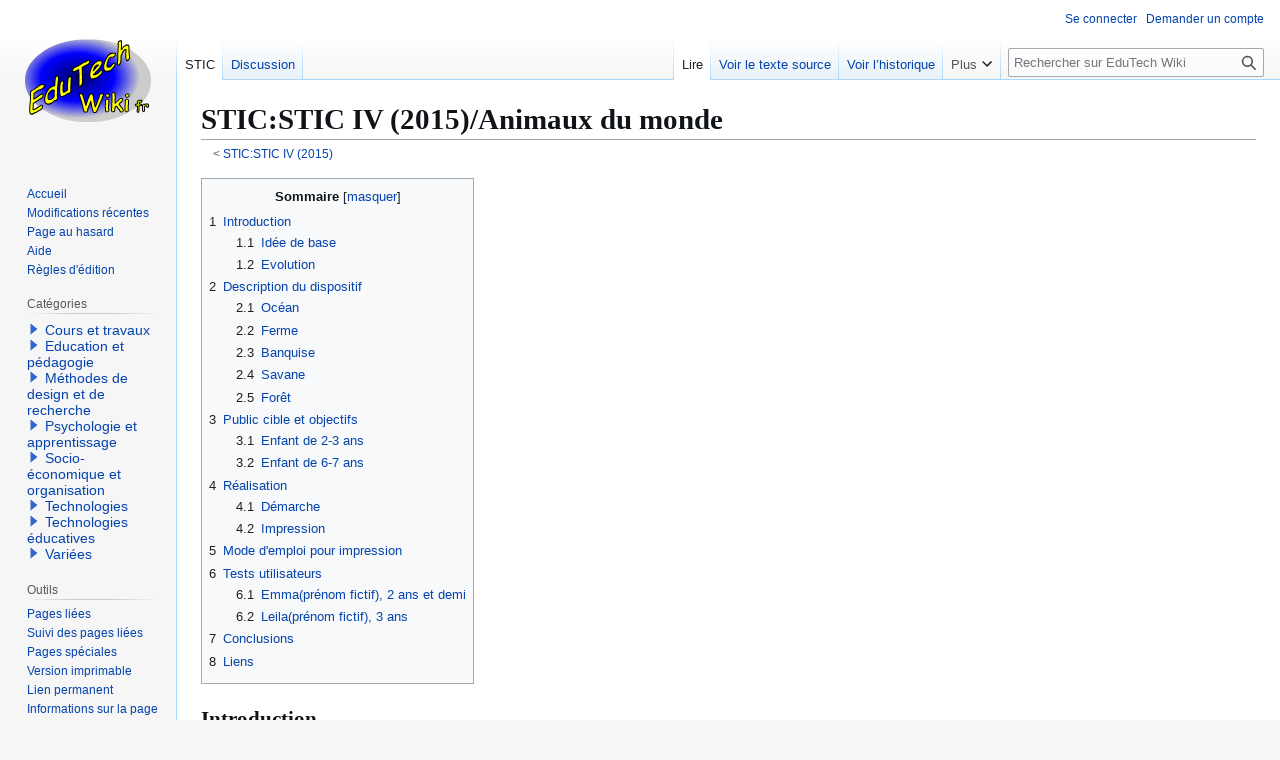

--- FILE ---
content_type: text/html; charset=UTF-8
request_url: https://edutechwiki.unige.ch/fr/STIC:STIC_IV_(2015)/Animaux_du_monde
body_size: 11296
content:
<!DOCTYPE html>
<html class="client-nojs" lang="fr" dir="ltr">
<head>
<meta charset="UTF-8">
<title>STIC:STIC IV (2015)/Animaux du monde — EduTech Wiki</title>
<script>(function(){var className="client-js";var cookie=document.cookie.match(/(?:^|; )fmediawiki_143mwclientpreferences=([^;]+)/);if(cookie){cookie[1].split('%2C').forEach(function(pref){className=className.replace(new RegExp('(^| )'+pref.replace(/-clientpref-\w+$|[^\w-]+/g,'')+'-clientpref-\\w+( |$)'),'$1'+pref+'$2');});}document.documentElement.className=className;}());RLCONF={"wgBreakFrames":false,"wgSeparatorTransformTable":[",\t."," \t,"],"wgDigitTransformTable":["",""],"wgDefaultDateFormat":"dmy","wgMonthNames":["","janvier","février","mars","avril","mai","juin","juillet","août","septembre","octobre","novembre","décembre"],"wgRequestId":"1761cc9ddae66ec05efc6e7f","wgCanonicalNamespace":"STIC","wgCanonicalSpecialPageName":false,"wgNamespaceNumber":102,"wgPageName":"STIC:STIC_IV_(2015)/Animaux_du_monde","wgTitle":"STIC IV (2015)/Animaux du monde","wgCurRevisionId":54867,"wgRevisionId":54867,"wgArticleId":8416,"wgIsArticle":true,"wgIsRedirect":false,"wgAction":"view","wgUserName":null,"wgUserGroups":["*"],"wgCategories":["Kit constructif"],"wgPageViewLanguage":"fr","wgPageContentLanguage":"fr","wgPageContentModel":"wikitext","wgRelevantPageName":"STIC:STIC_IV_(2015)/Animaux_du_monde","wgRelevantArticleId":8416,"wgIsProbablyEditable":false,"wgRelevantPageIsProbablyEditable":false,"wgRestrictionEdit":[],"wgRestrictionMove":[],"sdgDownArrowImage":"/fmediawiki/extensions/SemanticDrilldown/skins/down-arrow.png","sdgRightArrowImage":"/fmediawiki/extensions/SemanticDrilldown/skins/right-arrow.png","wgPageFormsTargetName":null,"wgPageFormsAutocompleteValues":[],"wgPageFormsAutocompleteOnAllChars":false,"wgPageFormsFieldProperties":[],"wgPageFormsCargoFields":[],"wgPageFormsDependentFields":[],"wgPageFormsCalendarValues":[],"wgPageFormsCalendarParams":[],"wgPageFormsCalendarHTML":null,"wgPageFormsGridValues":[],"wgPageFormsGridParams":[],"wgPageFormsContLangYes":null,"wgPageFormsContLangNo":null,"wgPageFormsContLangMonths":[],"wgPageFormsHeightForMinimizingInstances":800,"wgPageFormsDelayReload":false,"wgPageFormsShowOnSelect":[],"wgPageFormsScriptPath":"/fmediawiki/extensions/PageForms","edgValues":[],"wgPageFormsEDSettings":null,"wgAmericanDates":false,"wgVisualEditor":{"pageLanguageCode":"fr","pageLanguageDir":"ltr","pageVariantFallbacks":"fr"},"wgCiteReferencePreviewsActive":true,"srfFilteredConfig":null,"egMapsScriptPath":"/fmediawiki/extensions/Maps/","egMapsDebugJS":false,"egMapsAvailableServices":["leaflet","googlemaps3"],"egMapsLeafletLayersApiKeys":{"MapBox":"","MapQuestOpen":"","Thunderforest":"","GeoportailFrance":""},"wgEditSubmitButtonLabelPublish":false};
RLSTATE={"site.styles":"ready","user.styles":"ready","user":"ready","user.options":"loading","mediawiki.page.gallery.styles":"ready","skins.vector.styles.legacy":"ready","ext.visualEditor.desktopArticleTarget.noscript":"ready","ext.srf.styles":"ready","ext.categoryTree.styles":"ready"};RLPAGEMODULES=["site","mediawiki.page.ready","mediawiki.toc","skins.vector.legacy.js","ext.visualEditor.desktopArticleTarget.init","ext.visualEditor.targetLoader","ext.smw.purge","ext.categoryTree"];</script>
<script>(RLQ=window.RLQ||[]).push(function(){mw.loader.impl(function(){return["user.options@12s5i",function($,jQuery,require,module){mw.user.tokens.set({"patrolToken":"+\\","watchToken":"+\\","csrfToken":"+\\"});
}];});});</script>
<link rel="stylesheet" href="/fmediawiki/load.php?lang=fr&amp;modules=ext.categoryTree.styles%7Cext.srf.styles%7Cext.visualEditor.desktopArticleTarget.noscript%7Cmediawiki.page.gallery.styles%7Cskins.vector.styles.legacy&amp;only=styles&amp;skin=vector">
<script async="" src="/fmediawiki/load.php?lang=fr&amp;modules=startup&amp;only=scripts&amp;raw=1&amp;skin=vector"></script>
<meta name="ResourceLoaderDynamicStyles" content="">
<link rel="stylesheet" href="/fmediawiki/load.php?lang=fr&amp;modules=site.styles&amp;only=styles&amp;skin=vector">
<meta name="generator" content="MediaWiki 1.43.3">
<meta name="robots" content="max-image-preview:standard">
<meta name="format-detection" content="telephone=no">
<meta name="viewport" content="width=1120">
<link rel="alternate" type="application/rdf+xml" title="STIC:STIC IV (2015)/Animaux du monde" href="/fmediawiki/index.php?title=Sp%C3%A9cial:Export_RDF&amp;xmlmime=rdf">
<link rel="search" type="application/opensearchdescription+xml" href="/fmediawiki/rest.php/v1/search" title="EduTech Wiki (fr)">
<link rel="EditURI" type="application/rsd+xml" href="https://edutechwiki.unige.ch/fmediawiki/api.php?action=rsd">
<link rel="license" href="/fr/EduTech_Wiki:Copyrights">
<link rel="alternate" type="application/atom+xml" title="Flux Atom de EduTech Wiki" href="/fmediawiki/index.php?title=Sp%C3%A9cial:Modifications_r%C3%A9centes&amp;feed=atom">
</head>
<body class="skin-vector-legacy mediawiki ltr sitedir-ltr mw-hide-empty-elt ns-102 ns-subject page-STIC_STIC_IV_2015_Animaux_du_monde rootpage-STIC_STIC_IV_2015 skin-vector action-view"><div id="mw-page-base" class="noprint"></div>
<div id="mw-head-base" class="noprint"></div>
<div id="content" class="mw-body" role="main">
	<a id="top"></a>
	<div id="siteNotice"></div>
	<div class="mw-indicators">
	</div>
	<h1 id="firstHeading" class="firstHeading mw-first-heading"><span class="mw-page-title-namespace">STIC</span><span class="mw-page-title-separator">:</span><span class="mw-page-title-main">STIC IV (2015)/Animaux du monde</span></h1>
	<div id="bodyContent" class="vector-body">
		<div id="siteSub" class="noprint">De EduTech Wiki</div>
		<div id="contentSub"><div id="mw-content-subtitle"><div class="subpages">&lt; <bdi dir="ltr"><a href="/fr/STIC:STIC_IV_(2015)" title="STIC:STIC IV (2015)">STIC:STIC IV (2015)</a></bdi></div></div></div>
		<div id="contentSub2"></div>
		
		<div id="jump-to-nav"></div>
		<a class="mw-jump-link" href="#mw-head">Aller à la navigation</a>
		<a class="mw-jump-link" href="#searchInput">Aller à la recherche</a>
		<div id="mw-content-text" class="mw-body-content"><div class="mw-content-ltr mw-parser-output" lang="fr" dir="ltr"><div id="toc" class="toc" role="navigation" aria-labelledby="mw-toc-heading"><input type="checkbox" role="button" id="toctogglecheckbox" class="toctogglecheckbox" style="display:none" /><div class="toctitle" lang="fr" dir="ltr"><h2 id="mw-toc-heading">Sommaire</h2><span class="toctogglespan"><label class="toctogglelabel" for="toctogglecheckbox"></label></span></div>
<ul>
<li class="toclevel-1 tocsection-1"><a href="#Introduction"><span class="tocnumber">1</span> <span class="toctext">Introduction</span></a>
<ul>
<li class="toclevel-2 tocsection-2"><a href="#Idée_de_base"><span class="tocnumber">1.1</span> <span class="toctext">Idée de base</span></a></li>
<li class="toclevel-2 tocsection-3"><a href="#Evolution"><span class="tocnumber">1.2</span> <span class="toctext">Evolution</span></a></li>
</ul>
</li>
<li class="toclevel-1 tocsection-4"><a href="#Description_du_dispositif"><span class="tocnumber">2</span> <span class="toctext">Description du dispositif</span></a>
<ul>
<li class="toclevel-2 tocsection-5"><a href="#Océan"><span class="tocnumber">2.1</span> <span class="toctext">Océan</span></a></li>
<li class="toclevel-2 tocsection-6"><a href="#Ferme"><span class="tocnumber">2.2</span> <span class="toctext">Ferme</span></a></li>
<li class="toclevel-2 tocsection-7"><a href="#Banquise"><span class="tocnumber">2.3</span> <span class="toctext">Banquise</span></a></li>
<li class="toclevel-2 tocsection-8"><a href="#Savane"><span class="tocnumber">2.4</span> <span class="toctext">Savane</span></a></li>
<li class="toclevel-2 tocsection-9"><a href="#Forêt"><span class="tocnumber">2.5</span> <span class="toctext">Forêt</span></a></li>
</ul>
</li>
<li class="toclevel-1 tocsection-10"><a href="#Public_cible_et_objectifs"><span class="tocnumber">3</span> <span class="toctext">Public cible et objectifs</span></a>
<ul>
<li class="toclevel-2 tocsection-11"><a href="#Enfant_de_2-3_ans"><span class="tocnumber">3.1</span> <span class="toctext">Enfant de 2-3 ans</span></a></li>
<li class="toclevel-2 tocsection-12"><a href="#Enfant_de_6-7_ans"><span class="tocnumber">3.2</span> <span class="toctext">Enfant de 6-7 ans</span></a></li>
</ul>
</li>
<li class="toclevel-1 tocsection-13"><a href="#Réalisation"><span class="tocnumber">4</span> <span class="toctext">Réalisation</span></a>
<ul>
<li class="toclevel-2 tocsection-14"><a href="#Démarche"><span class="tocnumber">4.1</span> <span class="toctext">Démarche</span></a></li>
<li class="toclevel-2 tocsection-15"><a href="#Impression"><span class="tocnumber">4.2</span> <span class="toctext">Impression</span></a></li>
</ul>
</li>
<li class="toclevel-1 tocsection-16"><a href="#Mode_d&#39;emploi_pour_impression"><span class="tocnumber">5</span> <span class="toctext">Mode d'emploi pour impression</span></a></li>
<li class="toclevel-1 tocsection-17"><a href="#Tests_utilisateurs"><span class="tocnumber">6</span> <span class="toctext">Tests utilisateurs</span></a>
<ul>
<li class="toclevel-2 tocsection-18"><a href="#Emma(prénom_fictif),_2_ans_et_demi"><span class="tocnumber">6.1</span> <span class="toctext">Emma(prénom fictif), 2 ans et demi</span></a></li>
<li class="toclevel-2 tocsection-19"><a href="#Leila(prénom_fictif),_3_ans"><span class="tocnumber">6.2</span> <span class="toctext">Leila(prénom fictif), 3 ans</span></a></li>
</ul>
</li>
<li class="toclevel-1 tocsection-20"><a href="#Conclusions"><span class="tocnumber">7</span> <span class="toctext">Conclusions</span></a></li>
<li class="toclevel-1 tocsection-21"><a href="#Liens"><span class="tocnumber">8</span> <span class="toctext">Liens</span></a></li>
</ul>
</div>

<h2><span class="mw-headline" id="Introduction">Introduction</span></h2>
<p>Auteurs&#160;: Céline Renaud et Anne-Sophie Desarzens
</p>
<h3><span class="mw-headline" id="Idée_de_base">Idée de base</span></h3>
<p>A la base, le but est de créer un dispositif pédagogique pour des enfants en âge de lire(6-7 ans) composé d'animaux en 3D de différents habitats. L'objectif&#160;: reconnaître l'animal, lire les étiquettes sur les différents habitats, puis classer les animaux respectivement dans leur habitat.
Chaque habitat est représenté par une étiquette portant son nom et un platean Lego de couleur apparentée à l'habitat.
Exemple&#160;: Bleu pour l'océan
</p>
<h3><span class="mw-headline" id="Evolution">Evolution</span></h3>
<p>Il s'avère que l'impression 3D des animaux demande énormément de supports et beaucoup de temps, une solution moins gourmande en temps est adoptée&#160;: créer les animaux en SVG et les «&#160;extruder&#160;» en 3D.
D'autre part, l'objectif évolue lorsque nous soumettons nos premières impressions d'animaux à des enfants de 2-3 ans. En effet, nous constatons que des tâches de reconnaissance et dénomination peuvent également être demandées à des enfants beaucoup plus jeunes ce qui nous fait modifier nos objectifs.
</p>
<h2><span class="mw-headline" id="Description_du_dispositif">Description du dispositif</span></h2>
<p>Le dispositif de base comprend 21 animaux répartis en 5 habitats&#160;:
</p>
<h3><span class="mw-headline" id="Océan">Océan</span></h3>
<ul><li>requin</li>
<li>dauphin</li>
<li>poisson</li>
<li>cheval de mer</li>
<li>tortue</li></ul>
<p>Exemples&#160;:
</p>
<ul class="gallery mw-gallery-traditional">
		<li class="gallerybox" style="width: 235px">
			<div class="thumb" style="width: 230px; height: 230px;"><span typeof="mw:File"><a href="/fr/Fichier:Ocean.jpg" class="mw-file-description" title="Vignette Océan"><img alt="Vignette Océan" src="/fmediawiki/images/thumb/3/33/Ocean.jpg/200px-Ocean.jpg" decoding="async" width="200" height="115" class="mw-file-element" srcset="/fmediawiki/images/thumb/3/33/Ocean.jpg/300px-Ocean.jpg 1.5x, /fmediawiki/images/3/33/Ocean.jpg 2x" /></a></span></div>
			<div class="gallerytext">Vignette Océan</div>
		</li>
		<li class="gallerybox" style="width: 235px">
			<div class="thumb" style="width: 230px; height: 230px;"><span typeof="mw:File"><a href="/fr/Fichier:Requin.jpg" class="mw-file-description" title="Requin"><img alt="Requin" src="/fmediawiki/images/thumb/b/b6/Requin.jpg/200px-Requin.jpg" decoding="async" width="200" height="143" class="mw-file-element" srcset="/fmediawiki/images/thumb/b/b6/Requin.jpg/300px-Requin.jpg 1.5x, /fmediawiki/images/thumb/b/b6/Requin.jpg/400px-Requin.jpg 2x" /></a></span></div>
			<div class="gallerytext">Requin</div>
		</li>
		<li class="gallerybox" style="width: 235px">
			<div class="thumb" style="width: 230px; height: 230px;"><span typeof="mw:File"><a href="/fr/Fichier:Dauphin.jpg" class="mw-file-description" title="Dauphin"><img alt="Dauphin" src="/fmediawiki/images/thumb/a/a3/Dauphin.jpg/188px-Dauphin.jpg" decoding="async" width="188" height="200" class="mw-file-element" srcset="/fmediawiki/images/thumb/a/a3/Dauphin.jpg/281px-Dauphin.jpg 1.5x, /fmediawiki/images/a/a3/Dauphin.jpg 2x" /></a></span></div>
			<div class="gallerytext">Dauphin</div>
		</li>
</ul>
<h3><span class="mw-headline" id="Ferme">Ferme</span></h3>
<ul><li>cochon</li>
<li>vache</li>
<li>coq</li>
<li>cheval</li>
<li>mouton</li></ul>
<h3><span class="mw-headline" id="Banquise">Banquise</span></h3>
<ul><li>ours polaire</li>
<li>phoque</li>
<li>pingouin</li></ul>
<p>Exemples&#160;:
</p>
<ul class="gallery mw-gallery-traditional">
		<li class="gallerybox" style="width: 235px">
			<div class="thumb" style="width: 230px; height: 230px;"><span typeof="mw:File"><a href="/fr/Fichier:Banquise.jpg" class="mw-file-description" title="Vignette Banquise"><img alt="Vignette Banquise" src="/fmediawiki/images/thumb/f/ff/Banquise.jpg/200px-Banquise.jpg" decoding="async" width="200" height="87" class="mw-file-element" srcset="/fmediawiki/images/thumb/f/ff/Banquise.jpg/300px-Banquise.jpg 1.5x, /fmediawiki/images/thumb/f/ff/Banquise.jpg/400px-Banquise.jpg 2x" /></a></span></div>
			<div class="gallerytext">Vignette Banquise</div>
		</li>
		<li class="gallerybox" style="width: 235px">
			<div class="thumb" style="width: 230px; height: 230px;"><span typeof="mw:File"><a href="/fr/Fichier:Phoque.jpg" class="mw-file-description" title="phoque"><img alt="phoque" src="/fmediawiki/images/thumb/d/d0/Phoque.jpg/200px-Phoque.jpg" decoding="async" width="200" height="148" class="mw-file-element" srcset="/fmediawiki/images/thumb/d/d0/Phoque.jpg/300px-Phoque.jpg 1.5x, /fmediawiki/images/thumb/d/d0/Phoque.jpg/400px-Phoque.jpg 2x" /></a></span></div>
			<div class="gallerytext">phoque</div>
		</li>
</ul>
<h3><span class="mw-headline" id="Savane">Savane</span></h3>
<ul><li>éléphant</li>
<li>lion</li>
<li>girafe</li>
<li>hippopotame</li></ul>
<p>Exemples&#160;:
</p>
<ul class="gallery mw-gallery-traditional">
		<li class="gallerybox" style="width: 235px">
			<div class="thumb" style="width: 230px; height: 230px;"><span typeof="mw:File"><a href="/fr/Fichier:Hippopotame.jpg" class="mw-file-description" title="Hippopotame"><img alt="Hippopotame" src="/fmediawiki/images/thumb/e/ee/Hippopotame.jpg/200px-Hippopotame.jpg" decoding="async" width="200" height="139" class="mw-file-element" srcset="/fmediawiki/images/thumb/e/ee/Hippopotame.jpg/300px-Hippopotame.jpg 1.5x, /fmediawiki/images/thumb/e/ee/Hippopotame.jpg/400px-Hippopotame.jpg 2x" /></a></span></div>
			<div class="gallerytext">Hippopotame</div>
		</li>
		<li class="gallerybox" style="width: 235px">
			<div class="thumb" style="width: 230px; height: 230px;"><span typeof="mw:File"><a href="/fr/Fichier:Elephant.jpg" class="mw-file-description" title="Eléphant"><img alt="Eléphant" src="/fmediawiki/images/thumb/b/bc/Elephant.jpg/200px-Elephant.jpg" decoding="async" width="200" height="139" class="mw-file-element" srcset="/fmediawiki/images/thumb/b/bc/Elephant.jpg/300px-Elephant.jpg 1.5x, /fmediawiki/images/thumb/b/bc/Elephant.jpg/400px-Elephant.jpg 2x" /></a></span></div>
			<div class="gallerytext">Eléphant</div>
		</li>
		<li class="gallerybox" style="width: 235px">
			<div class="thumb" style="width: 230px; height: 230px;"><span typeof="mw:File"><a href="/fr/Fichier:Girafe.jpg" class="mw-file-description" title="Girafe"><img alt="Girafe" src="/fmediawiki/images/thumb/c/c6/Girafe.jpg/194px-Girafe.jpg" decoding="async" width="194" height="200" class="mw-file-element" srcset="/fmediawiki/images/thumb/c/c6/Girafe.jpg/290px-Girafe.jpg 1.5x, /fmediawiki/images/c/c6/Girafe.jpg 2x" /></a></span></div>
			<div class="gallerytext">Girafe</div>
		</li>
</ul>
<h3><span class="mw-headline" id="Forêt">Forêt</span></h3>
<ul><li>écureuil</li>
<li>ours brun</li>
<li>sanglier</li>
<li>cerf</li></ul>
<p>A noter&#160;: il n'y a qu'une figurine représentant l'ours qui peut indifféremment se placer dans l'habitat «&#160;banquise&#160;» ou «&#160;forêt&#160;»
</p>
<h2><span class="mw-headline" id="Public_cible_et_objectifs">Public cible et objectifs</span></h2>
<h3><span class="mw-headline" id="Enfant_de_2-3_ans">Enfant de 2-3 ans</span></h3>
<p>L'aide d'un parent est requise. L'objectif est de nommer les animaux les uns après les autres, puis sur demande du parent&#160;: «&#160;Peux-tu me donner tel animal&#160;?&#160;» de reconnaître de quel animal il s'agit.
</p>
<h3><span class="mw-headline" id="Enfant_de_6-7_ans">Enfant de 6-7 ans</span></h3>
<p>L'objectif est de reconnaître l'animal, de lire les étiquettes d'habitat, puis de classer chaque animal dans son habitat.
</p><p>Ce dispositif peut aussi être utilisé par des enfants malvoyants.
</p>
<h2><span class="mw-headline" id="Réalisation">Réalisation</span></h2>
<h3><span class="mw-headline" id="Démarche">Démarche</span></h3>
<p>Les images des animaux sont recherchées sur&#160;: <a rel="nofollow" class="external text" href="https://thenounproject.com">the noun project</a>, toutes les images sont libres de droit.
</p><p>Importation SVG et extrusion en 2D des images selon procédure <a rel="nofollow" class="external autonumber" href="http://edutechwiki.unige.ch/en/OpenScad_beginners_tutorial">[1]</a>
</p><p>Difficulté pour dimensionner les images car les tailles ne sont pas semblables, donc il faut jongler entre les deux programmes. L'ours brun et le cochon étaient dessinés en plusieurs parties donc il a fallu sélectionner toutes les parties et la baleine était un narval qui a perdu son épée car les éléments de la défense n'ont pas pu être pris.
</p><p>Création du fichier .dxf et extrusion vers 3D
</p><p>Transformation en .stl avec OpenScad
</p><p>Importation du .stl avec Repetiert-Host
</p><p>Trancher avec SFACT
</p><p>Réglage de l'imprimante(épaisseur de  la couche, remplissage...)
</p><p>Chauffage et impression
</p><p>Nous décidons d'imprimer toutes les vignettes de la même couleur, car nous axons notre test utilisateur sur des enfants de 2-4, donc la tâche de classification n'est pas demandé à ces enfants. 
</p>
<h3><span class="mw-headline" id="Impression">Impression</span></h3>
<p>Les pièces sont imprimées avec l'imprimante Felix 2.0. 
</p><p>Ceci se déroule sans trop de problème.
</p><p>Nous remercions tout de même Victor pour son explication claire et M. Schneider d'être toujours dans les parages au cas où nous avions un petit souci.
</p>
<h2><span class="mw-headline" id="Mode_d'emploi_pour_impression">Mode d'emploi pour impression</span></h2>
<p>Importation des fichiers .stl (cf le lien ci-dessous)avec Repetiert-Host(imprimante Felix 2.0)
</p><p>Trancher avec SFACT, Normal Quality-no support
</p><p>Réglage de l'imprimante(épaisseur de  la couche, remplissage...)sous "Configurer", onglet "trancheur"
</p><p>Faire chauffer le plateau et l'extrudeur, descendre le plateau et faire couler un peu de plastique, puis lancer le job.
</p>
<h2><span class="mw-headline" id="Tests_utilisateurs">Tests utilisateurs</span></h2>
<p>Le dispositif est donné aux parents&#160;pour qu'ils fassent le test avec leur enfant 
</p><p>Nous leur procurons le kit avec une feuille de consignes et un questionnaire à remplir et nous rendre en même temps qu'ils nous rendent le kit.
</p><p>Vu le jeune âge de nos utilisatrices, nous nous concentrons sur la tâche de reconnaissance et laissons tomber celle de dénomination.
</p><p>L'idée de placer les objets sur un plateau Lego par habitat est mise de côté pour l'utilisation avec des enfants plus grands. 
</p>
<h3><span class="mw-headline" id="Emma(prénom_fictif),_2_ans_et_demi">Emma(prénom fictif), 2 ans et demi</span></h3>
<p>Les tâches demandées à Emma sont donc de reconnaître les animaux disposés devant elle, elle réussit bien la tâche sauf pour la différenciation entre dauphin et baleine: il est vrai qu'à part la bosse sur le nez de la baleine, Emma ne dispose pas de beaucoup d'indice lui permettant de différencier ces deux animaux.
</p><p>D'après sa maman, Emma a maintenant bien intégré le mot "dauphin", elle reconnaît facilement l'animal sur la figurine. 
</p><p><a rel="nofollow" class="external text" href="http://tecfaetu.unige.ch/etu-maltt/utopia/desarze0/stic-4/module3/stic4.mp4">Extrait de vidéo de la passation du test avec Emma</a>
</p>
<h3><span class="mw-headline" id="Leila(prénom_fictif),_3_ans">Leila(prénom fictif), 3 ans</span></h3>
<p>Les mêmes tâches sont demandées à Leila. Nous ne disposons pas d'une vidéo mais du questionnaire rempli par la maman.
Elle montre plus de difficultés pour ces tâches de reconnaissance. Notamment, les animaux marins(dauphin, hippocampe...) et ceux de la savane(éléphant...) n'évoquent pas grand chose pour elle. Par contre, elle reconnaît bien les animaux de la ferme.
</p><p>Par la suite, nous laissons les deux petites filles jouer ensemble. Emma montre alors à Leila les animaux qu'elle connaît et l'"interroge". Chose à laquelle nous ne nous attendions pas vraiment, mais qui nous paraît très formatrice.
</p>
<h2><span class="mw-headline" id="Conclusions">Conclusions</span></h2>
<p>Ce dispositif permet effectivement à des enfants de 2-3 ans de reconnaître des animaux de différents milieux et de construire leur représentation des différents animaux.
</p><p>Suivant le niveau de développement des enfants, certains animaux sont un peu trop "exotiques" pour être reconnus. 
</p><p>Ce dispositif permet également des interactions entre les enfants, une sorte de jeu de question-réponse.
</p><p>A l'usage, le socle est un peu bas et c'est difficile pour l'enfant de l'enlever du plateau Lego une fois qu'il est enfoncé. Il faudrait probablement le rehausser lors d'impressions ultérieures.
</p><p>Notre objectif initial qui était de demander de classer les animaux en fonction de leur habitat paraît beaucoup trop avancé pour des enfants de 2-4 ans et il faudrait maintenant le tester sur des enfants de 5-6 ans.
</p>
<h2><span class="mw-headline" id="Liens">Liens</span></h2>
<p><a rel="nofollow" class="external text" href="http://edutechwiki.unige.ch/en/OpenScad_beginners_tutorial">OpenScad Beginners Tutorial</a>
</p><p><a rel="nofollow" class="external text" href="https://docs.google.com/document/d/1TA47ue8WP72224lm_e0kExpTAmzwbOnNmlv2RcdfNSo/edit#heading=h.wsnjg797gc1b">Questionnaire</a>
</p><p><a rel="nofollow" class="external text" href="http://edutechwiki.unige.ch/fr/STIC:STIC_IV_%282015%29/Module_2#C.C3.A9line_et_Anne-Sophie_-_UTOPIA">Projet Initial</a>
</p><p><a rel="nofollow" class="external text" href="http://tecfaetu.unige.ch/etu-maltt/utopia/richarc0/stic-4/stlStic4/">Fichiers stl utilisés pour l'impression</a> Tous droits réservés
</p><p><a rel="nofollow" class="external text" href="http://tecfaetu.unige.ch/etu-maltt/utopia/desarze0/stic-4/module3/fichiers_svg_scad_dxf/">Fichiers OpenScad et SVG utilisés</a>
</p>
<!-- 
NewPP limit report
Cached time: 20250929114944
Cache expiry: 604800
Reduced expiry: false
Complications: [show‐toc]
[SMW] In‐text annotation parser time: 0 seconds
CPU time usage: 0.023 seconds
Real time usage: 0.025 seconds
Preprocessor visited node count: 85/1000000
Post‐expand include size: 0/2097152 bytes
Template argument size: 0/2097152 bytes
Highest expansion depth: 2/100
Expensive parser function count: 0/100
Unstrip recursion depth: 0/20
Unstrip post‐expand size: 4675/5000000 bytes
-->
<!--
Transclusion expansion time report (%,ms,calls,template)
100.00%    0.000      1 -total
-->

<!-- Saved in parser cache with key fmediawiki_143:pcache:idhash:8416-0!canonical and timestamp 20250929114944 and revision id 54867. Rendering was triggered because: page-view
 -->
</div>
<div class="printfooter" data-nosnippet="">Récupérée de "<a dir="ltr" href="https://edutechwiki.unige.ch/fmediawiki/index.php?title=STIC:STIC_IV_(2015)/Animaux_du_monde&amp;oldid=54867">https://edutechwiki.unige.ch/fmediawiki/index.php?title=STIC:STIC_IV_(2015)/Animaux_du_monde&amp;oldid=54867</a>"</div></div>
		<div id="catlinks" class="catlinks" data-mw="interface"><div id="mw-normal-catlinks" class="mw-normal-catlinks"><a href="/fr/Sp%C3%A9cial:Cat%C3%A9gories" title="Spécial:Catégories">Catégorie</a> : <ul><li><a href="/fr/Cat%C3%A9gorie:Kit_constructif" title="Catégorie:Kit constructif">Kit constructif</a></li></ul></div></div>
	</div>
</div>

<div id="mw-navigation">
	<h2>Menu de navigation</h2>
	<div id="mw-head">
		
<nav id="p-personal" class="mw-portlet mw-portlet-personal vector-user-menu-legacy vector-menu" aria-labelledby="p-personal-label"  >
	<h3
		id="p-personal-label"
		
		class="vector-menu-heading "
	>
		<span class="vector-menu-heading-label">Outils personnels</span>
	</h3>
	<div class="vector-menu-content">
		
		<ul class="vector-menu-content-list">
			
			<li id="pt-login" class="mw-list-item"><a href="/fmediawiki/index.php?title=Sp%C3%A9cial:Connexion&amp;returnto=STIC%3ASTIC+IV+%282015%29%2FAnimaux+du+monde" title="Nous vous encourageons à vous connecter ; ce n’est cependant pas obligatoire. [o]" accesskey="o"><span>Se connecter</span></a></li><li id="pt-createaccount" class="mw-list-item"><a href="/fr/Sp%C3%A9cial:Demander_un_compte" title="Nous vous encourageons à créer un compte utilisateur et vous connecter ; ce n’est cependant pas obligatoire."><span>Demander un compte</span></a></li>
		</ul>
		
	</div>
</nav>

		<div id="left-navigation">
			
<nav id="p-namespaces" class="mw-portlet mw-portlet-namespaces vector-menu-tabs vector-menu-tabs-legacy vector-menu" aria-labelledby="p-namespaces-label"  >
	<h3
		id="p-namespaces-label"
		
		class="vector-menu-heading "
	>
		<span class="vector-menu-heading-label">Espaces de noms</span>
	</h3>
	<div class="vector-menu-content">
		
		<ul class="vector-menu-content-list">
			
			<li id="ca-nstab-stic" class="selected mw-list-item"><a href="/fr/STIC:STIC_IV_(2015)/Animaux_du_monde" title="Afficher la page du sujet [c]" accesskey="c"><span>STIC</span></a></li><li id="ca-talk" class="mw-list-item"><a href="/fr/STIC_Discussion:STIC_IV_(2015)/Animaux_du_monde" rel="discussion" title="Discussion au sujet de cette page de contenu [t]" accesskey="t"><span>Discussion</span></a></li>
		</ul>
		
	</div>
</nav>

			
<nav id="p-variants" class="mw-portlet mw-portlet-variants emptyPortlet vector-menu-dropdown vector-menu" aria-labelledby="p-variants-label"  >
	<input type="checkbox"
		id="p-variants-checkbox"
		role="button"
		aria-haspopup="true"
		data-event-name="ui.dropdown-p-variants"
		class="vector-menu-checkbox"
		aria-labelledby="p-variants-label"
	>
	<label
		id="p-variants-label"
		
		class="vector-menu-heading "
	>
		<span class="vector-menu-heading-label">français</span>
	</label>
	<div class="vector-menu-content">
		
		<ul class="vector-menu-content-list">
			
			
		</ul>
		
	</div>
</nav>

		</div>
		<div id="right-navigation">
			
<nav id="p-views" class="mw-portlet mw-portlet-views vector-menu-tabs vector-menu-tabs-legacy vector-menu" aria-labelledby="p-views-label"  >
	<h3
		id="p-views-label"
		
		class="vector-menu-heading "
	>
		<span class="vector-menu-heading-label">Affichages</span>
	</h3>
	<div class="vector-menu-content">
		
		<ul class="vector-menu-content-list">
			
			<li id="ca-view" class="selected mw-list-item"><a href="/fr/STIC:STIC_IV_(2015)/Animaux_du_monde"><span>Lire</span></a></li><li id="ca-viewsource" class="mw-list-item"><a href="/fmediawiki/index.php?title=STIC:STIC_IV_(2015)/Animaux_du_monde&amp;action=edit" title="Cette page est protégée.&#10;Vous pouvez toutefois en visualiser la source. [e]" accesskey="e"><span>Voir le texte source</span></a></li><li id="ca-history" class="mw-list-item"><a href="/fmediawiki/index.php?title=STIC:STIC_IV_(2015)/Animaux_du_monde&amp;action=history" title="Historique des versions de cette page [h]" accesskey="h"><span>Voir l’historique</span></a></li>
		</ul>
		
	</div>
</nav>

			
<nav id="p-cactions" class="mw-portlet mw-portlet-cactions vector-menu-dropdown vector-menu" aria-labelledby="p-cactions-label"  title="Plus d’options" >
	<input type="checkbox"
		id="p-cactions-checkbox"
		role="button"
		aria-haspopup="true"
		data-event-name="ui.dropdown-p-cactions"
		class="vector-menu-checkbox"
		aria-labelledby="p-cactions-label"
	>
	<label
		id="p-cactions-label"
		
		class="vector-menu-heading "
	>
		<span class="vector-menu-heading-label">Plus</span>
	</label>
	<div class="vector-menu-content">
		
		<ul class="vector-menu-content-list">
			
			<li id="ca-purge" class="is-disabled mw-list-item"><a href="/fmediawiki/index.php?title=STIC:STIC_IV_(2015)/Animaux_du_monde&amp;action=purge"><span>Purger</span></a></li>
		</ul>
		
	</div>
</nav>

			
<div id="p-search" role="search" class="vector-search-box-vue  vector-search-box-show-thumbnail vector-search-box-auto-expand-width vector-search-box">
	<h3 >Rechercher</h3>
	<form action="/fmediawiki/index.php" id="searchform" class="vector-search-box-form">
		<div id="simpleSearch"
			class="vector-search-box-inner"
			 data-search-loc="header-navigation">
			<input class="vector-search-box-input"
				 type="search" name="search" placeholder="Rechercher sur EduTech Wiki" aria-label="Rechercher sur EduTech Wiki" autocapitalize="sentences" title="Rechercher sur EduTech Wiki [f]" accesskey="f" id="searchInput"
			>
			<input type="hidden" name="title" value="Spécial:Recherche">
			<input id="mw-searchButton"
				 class="searchButton mw-fallbackSearchButton" type="submit" name="fulltext" title="Rechercher les pages comportant ce texte." value="Rechercher">
			<input id="searchButton"
				 class="searchButton" type="submit" name="go" title="Accédez à une page du même nom si elle existe" value="Lire">
		</div>
	</form>
</div>

		</div>
	</div>
	
<div id="mw-panel" class="vector-legacy-sidebar">
	<div id="p-logo" role="banner">
		<a class="mw-wiki-logo" href="/fr/Accueil"
			title="Visiter la page d’accueil"></a>
	</div>
	
<nav id="p-navigation" class="mw-portlet mw-portlet-navigation vector-menu-portal portal vector-menu" aria-labelledby="p-navigation-label"  >
	<h3
		id="p-navigation-label"
		
		class="vector-menu-heading "
	>
		<span class="vector-menu-heading-label">Navigation</span>
	</h3>
	<div class="vector-menu-content">
		
		<ul class="vector-menu-content-list">
			
			<li id="n-Mainpage" class="mw-list-item"><a href="/fr/Accueil"><span>Accueil</span></a></li><li id="n-recentchanges" class="mw-list-item"><a href="/fr/Sp%C3%A9cial:Modifications_r%C3%A9centes" title="Liste des modifications récentes sur le wiki [r]" accesskey="r"><span>Modifications récentes</span></a></li><li id="n-randompage" class="mw-list-item"><a href="/fr/Sp%C3%A9cial:Page_au_hasard" title="Afficher une page au hasard [x]" accesskey="x"><span>Page au hasard</span></a></li><li id="n-Help" class="mw-list-item"><a href="/fr/Aide:Aide"><span>Aide</span></a></li><li id="n-Règles-d&#039;édition" class="mw-list-item"><a href="/fr/Guidelines:R%C3%A8gles_d%27%C3%A9dition"><span>Règles d&#039;édition</span></a></li>
		</ul>
		
	</div>
</nav>

	
<nav id="p-Via_Google" class="mw-portlet mw-portlet-Via_Google emptyPortlet vector-menu-portal portal vector-menu" aria-labelledby="p-Via_Google-label"  >
	<h3
		id="p-Via_Google-label"
		
		class="vector-menu-heading "
	>
		<span class="vector-menu-heading-label">Via Google</span>
	</h3>
	<div class="vector-menu-content">
		
		<ul class="vector-menu-content-list">
			
			
		</ul>
		
	</div>
</nav>

<nav id="p-categorytree-portlet" class="mw-portlet mw-portlet-categorytree-portlet vector-menu-portal portal vector-menu" aria-labelledby="p-categorytree-portlet-label"  >
	<h3
		id="p-categorytree-portlet-label"
		
		class="vector-menu-heading "
	>
		<span class="vector-menu-heading-label">Catégories</span>
	</h3>
	<div class="vector-menu-content">
		
		<ul class="vector-menu-content-list">
			
			
		</ul>
		<div class="after-portlet after-portlet-categorytree-portlet"><div class="CategoryTreeTag" data-ct-mode="0" data-ct-options="{&quot;mode&quot;:0,&quot;hideprefix&quot;:20,&quot;showcount&quot;:false,&quot;namespaces&quot;:false,&quot;notranslations&quot;:false}"><div class="CategoryTreeSection"><div class="CategoryTreeItem"><span class="CategoryTreeBullet"><a class="CategoryTreeToggle" data-ct-title="Cours_et_travaux" href="/fr/Cat%C3%A9gorie:Cours_et_travaux" aria-expanded="false"></a> </span> <bdi dir="ltr"><a href="/fr/Cat%C3%A9gorie:Cours_et_travaux" title="Catégorie:Cours et travaux">Cours et travaux</a></bdi></div><div class="CategoryTreeChildren" style="display:none"></div></div><div class="CategoryTreeSection"><div class="CategoryTreeItem"><span class="CategoryTreeBullet"><a class="CategoryTreeToggle" data-ct-title="Education_et_pédagogie" href="/fr/Cat%C3%A9gorie:Education_et_p%C3%A9dagogie" aria-expanded="false"></a> </span> <bdi dir="ltr"><a href="/fr/Cat%C3%A9gorie:Education_et_p%C3%A9dagogie" title="Catégorie:Education et pédagogie">Education et pédagogie</a></bdi></div><div class="CategoryTreeChildren" style="display:none"></div></div><div class="CategoryTreeSection"><div class="CategoryTreeItem"><span class="CategoryTreeBullet"><a class="CategoryTreeToggle" data-ct-title="Méthodes_de_design_et_de_recherche" href="/fr/Cat%C3%A9gorie:M%C3%A9thodes_de_design_et_de_recherche" aria-expanded="false"></a> </span> <bdi dir="ltr"><a href="/fr/Cat%C3%A9gorie:M%C3%A9thodes_de_design_et_de_recherche" title="Catégorie:Méthodes de design et de recherche">Méthodes de design et de recherche</a></bdi></div><div class="CategoryTreeChildren" style="display:none"></div></div><div class="CategoryTreeSection"><div class="CategoryTreeItem"><span class="CategoryTreeBullet"><a class="CategoryTreeToggle" data-ct-title="Psychologie_et_apprentissage" href="/fr/Cat%C3%A9gorie:Psychologie_et_apprentissage" aria-expanded="false"></a> </span> <bdi dir="ltr"><a href="/fr/Cat%C3%A9gorie:Psychologie_et_apprentissage" title="Catégorie:Psychologie et apprentissage">Psychologie et apprentissage</a></bdi></div><div class="CategoryTreeChildren" style="display:none"></div></div><div class="CategoryTreeSection"><div class="CategoryTreeItem"><span class="CategoryTreeBullet"><a class="CategoryTreeToggle" data-ct-title="Socio-économique_et_organisation" href="/fr/Cat%C3%A9gorie:Socio-%C3%A9conomique_et_organisation" aria-expanded="false"></a> </span> <bdi dir="ltr"><a href="/fr/Cat%C3%A9gorie:Socio-%C3%A9conomique_et_organisation" title="Catégorie:Socio-économique et organisation">Socio-économique et organisation</a></bdi></div><div class="CategoryTreeChildren" style="display:none"></div></div><div class="CategoryTreeSection"><div class="CategoryTreeItem"><span class="CategoryTreeBullet"><a class="CategoryTreeToggle" data-ct-title="Technologies" href="/fr/Cat%C3%A9gorie:Technologies" aria-expanded="false"></a> </span> <bdi dir="ltr"><a href="/fr/Cat%C3%A9gorie:Technologies" title="Catégorie:Technologies">Technologies</a></bdi></div><div class="CategoryTreeChildren" style="display:none"></div></div><div class="CategoryTreeSection"><div class="CategoryTreeItem"><span class="CategoryTreeBullet"><a class="CategoryTreeToggle" data-ct-title="Technologies_éducatives" href="/fr/Cat%C3%A9gorie:Technologies_%C3%A9ducatives" aria-expanded="false"></a> </span> <bdi dir="ltr"><a href="/fr/Cat%C3%A9gorie:Technologies_%C3%A9ducatives" title="Catégorie:Technologies éducatives">Technologies éducatives</a></bdi></div><div class="CategoryTreeChildren" style="display:none"></div></div><div class="CategoryTreeSection"><div class="CategoryTreeItem"><span class="CategoryTreeBullet"><a class="CategoryTreeToggle" data-ct-title="Variées" href="/fr/Cat%C3%A9gorie:Vari%C3%A9es" aria-expanded="false"></a> </span> <bdi dir="ltr"><a href="/fr/Cat%C3%A9gorie:Vari%C3%A9es" title="Catégorie:Variées">Variées</a></bdi></div><div class="CategoryTreeChildren" style="display:none"></div></div></div></div>
	</div>
</nav>

<nav id="p-coll-print_export" class="mw-portlet mw-portlet-coll-print_export emptyPortlet vector-menu-portal portal vector-menu" aria-labelledby="p-coll-print_export-label"  >
	<h3
		id="p-coll-print_export-label"
		
		class="vector-menu-heading "
	>
		<span class="vector-menu-heading-label">coll-print_export</span>
	</h3>
	<div class="vector-menu-content">
		
		<ul class="vector-menu-content-list">
			
			
		</ul>
		
	</div>
</nav>

<nav id="p-tb" class="mw-portlet mw-portlet-tb vector-menu-portal portal vector-menu" aria-labelledby="p-tb-label"  >
	<h3
		id="p-tb-label"
		
		class="vector-menu-heading "
	>
		<span class="vector-menu-heading-label">Outils</span>
	</h3>
	<div class="vector-menu-content">
		
		<ul class="vector-menu-content-list">
			
			<li id="t-whatlinkshere" class="mw-list-item"><a href="/fr/Sp%C3%A9cial:Pages_li%C3%A9es/STIC:STIC_IV_(2015)/Animaux_du_monde" title="Liste des pages liées qui pointent sur celle-ci [j]" accesskey="j"><span>Pages liées</span></a></li><li id="t-recentchangeslinked" class="mw-list-item"><a href="/fr/Sp%C3%A9cial:Suivi_des_liens/STIC:STIC_IV_(2015)/Animaux_du_monde" rel="nofollow" title="Liste des modifications récentes des pages appelées par celle-ci [k]" accesskey="k"><span>Suivi des pages liées</span></a></li><li id="t-specialpages" class="mw-list-item"><a href="/fr/Sp%C3%A9cial:Pages_sp%C3%A9ciales" title="Liste de toutes les pages spéciales [q]" accesskey="q"><span>Pages spéciales</span></a></li><li id="t-print" class="mw-list-item"><a href="javascript:print();" rel="alternate" title="Version imprimable de cette page [p]" accesskey="p"><span>Version imprimable</span></a></li><li id="t-permalink" class="mw-list-item"><a href="/fmediawiki/index.php?title=STIC:STIC_IV_(2015)/Animaux_du_monde&amp;oldid=54867" title="Adresse permanente de cette version de cette page"><span>Lien permanent</span></a></li><li id="t-info" class="mw-list-item"><a href="/fmediawiki/index.php?title=STIC:STIC_IV_(2015)/Animaux_du_monde&amp;action=info" title="Davantage d’informations sur cette page"><span>Informations sur la page</span></a></li>
		</ul>
		
	</div>
</nav>

<nav id="p-Big_brother" class="mw-portlet mw-portlet-Big_brother vector-menu-portal portal vector-menu" aria-labelledby="p-Big_brother-label"  >
	<h3
		id="p-Big_brother-label"
		
		class="vector-menu-heading "
	>
		<span class="vector-menu-heading-label">Big brother</span>
	</h3>
	<div class="vector-menu-content">
		
		<ul class="vector-menu-content-list">
			
			<li id="n-contributionscores" class="mw-list-item"><a href="/fr/Sp%C3%A9cial:ContributionScores"><span>Pointage des contributions</span></a></li><li id="n-Nouvelles-pages" class="mw-list-item"><a href="/fr/Sp%C3%A9cial:Nouvelles_pages"><span>Nouvelles pages</span></a></li><li id="n-Pages-populaires" class="mw-list-item"><a href="/fr/Sp%C3%A9cial:Popularpages"><span>Pages populaires</span></a></li><li id="n-Qui-est-en-ligne?" class="mw-list-item"><a href="/fr/Sp%C3%A9cial:WhosOnline"><span>Qui est en ligne?</span></a></li><li id="n-Toutes-les-pages" class="mw-list-item"><a href="/fr/Sp%C3%A9cial:Toutes_les_pages"><span>Toutes les pages</span></a></li><li id="n-Version" class="mw-list-item"><a href="/fr/Sp%C3%A9cial:Version"><span>Version</span></a></li>
		</ul>
		
	</div>
</nav>

	
</div>

</div>

<footer id="footer" class="mw-footer" >
	<ul id="footer-info">
	<li id="footer-info-lastmod"> La dernière modification de cette page a été faite le 1 février 2016 à 22:42.</li>
	<li id="footer-info-copyright">Le contenu est disponible sous licence <a href="/fr/EduTech_Wiki:Copyrights" title="EduTech Wiki:Copyrights">Licence CC BY-NC-SA</a> sauf mention contraire.</li>
</ul>

	<ul id="footer-places">
	<li id="footer-places-privacy"><a href="/fr/EduTech_Wiki:Politique_de_confidentialit%C3%A9">Politique de confidentialité</a></li>
	<li id="footer-places-about"><a href="/fr/EduTech_Wiki:%C3%80_propos_de">À propos de EduTech Wiki</a></li>
	<li id="footer-places-disclaimers"><a href="/fr/EduTech_Wiki:Avertissements_g%C3%A9n%C3%A9raux">Avertissements</a></li>
</ul>

	<ul id="footer-icons" class="noprint">
	<li id="footer-copyrightico"><a href="http://creativecommons.org/licenses/by-nc-sa/4.0/deed.fr" class="cdx-button cdx-button--fake-button cdx-button--size-large cdx-button--fake-button--enabled"><img src="/fmediawiki/tecfa/somerights20.png" alt="Licence CC BY-NC-SA" width="88" height="31" loading="lazy"></a></li>
	<li id="footer-poweredbyico"><a href="https://www.mediawiki.org/" class="cdx-button cdx-button--fake-button cdx-button--size-large cdx-button--fake-button--enabled"><img src="/fmediawiki/resources/assets/poweredby_mediawiki.svg" alt="Powered by MediaWiki" width="88" height="31" loading="lazy"></a></li>
	<li id="footer-poweredbysmwico"><a href="https://www.semantic-mediawiki.org/wiki/Semantic_MediaWiki" class="cdx-button cdx-button--fake-button cdx-button--size-large cdx-button--fake-button--enabled"><img src="/fmediawiki/extensions/SemanticMediaWiki/res/smw/assets/logo_footer.svg" alt="Powered by Semantic MediaWiki" class="smw-footer" width="88" height="31" loading="lazy"></a></li>
</ul>

</footer>

<script>(RLQ=window.RLQ||[]).push(function(){mw.config.set({"wgBackendResponseTime":90,"wgPageParseReport":{"smw":{"limitreport-intext-parsertime":0},"limitreport":{"cputime":"0.023","walltime":"0.025","ppvisitednodes":{"value":85,"limit":1000000},"postexpandincludesize":{"value":0,"limit":2097152},"templateargumentsize":{"value":0,"limit":2097152},"expansiondepth":{"value":2,"limit":100},"expensivefunctioncount":{"value":0,"limit":100},"unstrip-depth":{"value":0,"limit":20},"unstrip-size":{"value":4675,"limit":5000000},"timingprofile":["100.00%    0.000      1 -total"]},"cachereport":{"timestamp":"20250929114944","ttl":604800,"transientcontent":false}}});});</script>
<script>
  (function(i,s,o,g,r,a,m){i['GoogleAnalyticsObject']=r;i[r]=i[r]||function(){
  (i[r].q=i[r].q||[]).push(arguments)},i[r].l=1*new Date();a=s.createElement(o),
  m=s.getElementsByTagName(o)[0];a.async=1;a.src=g;m.parentNode.insertBefore(a,m)
  })(window,document,'script','//www.google-analytics.com/analytics.js','ga');

  ga('create', 'UA-7586057-1', 'auto');
  ga('set', 'anonymizeIp', true);
  ga('send', 'pageview');

</script>

</body>
<!-- Cached 20250929114944 -->
</html>